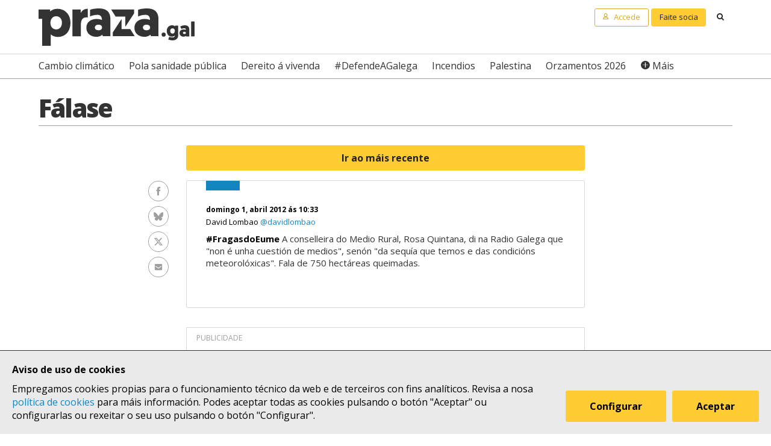

--- FILE ---
content_type: text/html; charset=UTF-8
request_url: https://praza.gal/falase?de=22caedaf-aa83-4912-a13f-b173ea48afdd
body_size: 7300
content:
<!DOCTYPE html>
<html lang="gl">
<head>
    <meta charset="utf-8">
    <meta name="viewport" content="width=device-width, initial-scale=1">
    <title>Fálase de 
	#FragasdoEume ... - Praza Pública</title>
    <meta name="description" content="#FragasdoEume A conselleira do Medio Rural, Rosa Quintana, d..."/>

    <meta property="og:site_name" content="Praza Pública">
    <meta property="og:url" content="https://praza.gal/falase?de=22caedaf-aa83-4912-a13f-b173ea48afdd">
    <meta property="og:title" content="Fálase de 
	#FragasdoEume ... - Praza Pública">
    <meta property="og:description" content="#FragasdoEume A conselleira do Medio Rural, Rosa Quintana, d...">
    <meta property="og:image"
          content="https://praza.gal/build/static/praza-por-defecto.jpg">
            <meta property="og:type" content="website">
        <meta property="fb:pages" content="216064968458804">

    <meta name="twitter:card" content="summary_large_image">
    <meta name="twitter:site" content="@prazapublica">
    <meta name="twitter:title" content="Fálase de 
	#FragasdoEume ... - Praza Pública">
    <meta name="twitter:description" content="#FragasdoEume A conselleira do Medio Rural, Rosa Quintana, d...">
    <meta name="twitter:image" content="https://praza.gal/build/static/praza-por-defecto.jpg">

    <link rel="alternate" hreflang="gl" href="https://praza.gal/falase?de=22caedaf-aa83-4912-a13f-b173ea48afdd">
    <link rel="canonical" href="https://praza.gal/falase">

            <link href="https://fonts.googleapis.com/css?family=Open+Sans:400,400i,700,700i,800" rel="stylesheet">
        <link href="https://fonts.googleapis.com/css?family=PT+Serif" rel="stylesheet">
        <link rel="stylesheet" href="/build/praza/css/app.e3972bdb.css">
    
    <link rel="apple-touch-icon" sizes="180x180" href="/apple-touch-icon.png">
    <link rel="icon" type="image/png" sizes="32x32" href="/favicon-32x32.png">
    <link rel="icon" type="image/png" sizes="16x16" href="/favicon-16x16.png">
    <link rel="manifest" href="/site.webmanifest">
    <link rel="mask-icon" href="/safari-pinned-tab.svg" color="#ffffff">
    <meta name="msapplication-TileColor" content="#ffffff">
    <meta name="theme-color" content="#ffffff">


    <!-- Global site tag (gtag.js) - Google Analytics -->
    <script async src="https://www.googletagmanager.com/gtag/js?id=G-H803MQBCZN"></script>
</head>
<body class="pg-live-index">
    <div class="site-header-wrapper" id="site-header">
    <ads endpoint="https://praza.gal/publicidade/header"></ads>
    <header class="ml-site-header">
        <div class="site-header-inner-wrapper">
            <div class="brand-wrapper">
                <span class="nav-toggle" @click="toggleMenu">
                    <span></span>
                    <span></span>
                    <span></span>
                </span>

                <div class="logo-wrapper">
                    <a class="logo image" href="/"><span class="is-sr-only">Praza</span></a>
                </div>

                            </div>

            <div class="user-menu-wrapper">
                <nav class="user-menu">
                                            <a href="/accede" class="button-alt button-small login-button user">
                            <span class="text">Accede</span>
                        </a>

                        <a href="/faitedepraza" class="button button-small register-button">
                            Faite socia
                        </a>
                    
                    <a class="button button-small search-button search"
                       href="/buscar">
                        <span class="is-sr-only">Buscar</span>
                    </a>
                </nav>
            </div>
        </div>

        <div class="hot-topics-wrapper">
            <nav class="at-hot-topics">
                <ul class="hot-topics-list">
                                            <li><a href="/temas/cambio-climatico"
                               class="topic">Cambio climático</a></li>
                                            <li><a href="/temas/pola-sanidade-publica"
                               class="topic">Pola sanidade pública</a></li>
                                            <li><a href="/temas/dereito-a-vivenda"
                               class="topic">Dereito á vivenda</a></li>
                                            <li><a href="/temas/defendeagalega"
                               class="topic">#DefendeAGalega</a></li>
                                            <li><a href="/temas/incendios"
                               class="topic">Incendios</a></li>
                                            <li><a href="/temas/palestina"
                               class="topic">Palestina</a></li>
                                            <li><a href="/temas/orzamentos-2026"
                               class="topic">Orzamentos 2026</a></li>
                    
                    <li><a href="#" @click.prevent="toggleMenu" class="topic plus">Máis</a></li>
                </ul>
            </nav>
        </div>

        <div class="menu-wrapper" :class="{'is-open': isMenuOpen}">
            <nav class="at-menu">
                <div class="actions-wrapper">
                    <div class="search-form-wrapper">
                        <form method="get" action="/buscar" class="search-form">
                            <div class="field">
                                <label for="search-query-input" class="query-input-label">Buscar en Praza</label>
                                <div class="control control-search">
                                    <input type="search" name="q" class="query-input input" id="search-query-input"
                                           placeholder="Buscar en Praza"/>
                                    <a class="button-search search"><span class="is-sr-only">Buscar</span></a>
                                </div>
                            </div>
                        </form>
                    </div>
                    <div class="close-menu-wrapper">
                        <button class="close-menu" @click="toggleMenu">
                            <span class="is-sr-only">Ocultar menú</span>
                        </button>
                    </div>
                </div>

                <ul class="hot-topics-list">
                                            <li><a href="/temas/cambio-climatico"
                               class="topic">Cambio climático</a></li>
                                            <li><a href="/temas/pola-sanidade-publica"
                               class="topic">Pola sanidade pública</a></li>
                                            <li><a href="/temas/dereito-a-vivenda"
                               class="topic">Dereito á vivenda</a></li>
                                            <li><a href="/temas/defendeagalega"
                               class="topic">#DefendeAGalega</a></li>
                                            <li><a href="/temas/incendios"
                               class="topic">Incendios</a></li>
                                            <li><a href="/temas/palestina"
                               class="topic">Palestina</a></li>
                                            <li><a href="/temas/orzamentos-2026"
                               class="topic">Orzamentos 2026</a></li>
                                        <li><a href="/temas" class="topics-all">Ver todos os temas</a></li>
                </ul>

                <ul class="sections-list">
                    <li class="topics"><a href="/temas">Temas</a></li>
                    <li class="opinion"><a href="/opinion">Opinión</a></li>
                    <li class="dozens"><a href="/ducias">Ducias</a></li>
                </ul>

                <ul class="areas-list">
                                            <li><a href="/politica"
                               class="area">Política</a></li>
                                            <li><a href="/deportes"
                               class="area">Deportes</a></li>
                                            <li><a href="/ciencia-e-tecnoloxia"
                               class="area">Ciencia e tecnoloxía</a></li>
                                            <li><a href="/acontece"
                               class="area">Acontece</a></li>
                                            <li><a href="/cultura"
                               class="area">Cultura</a></li>
                                            <li><a href="/lecer"
                               class="area">Lecer</a></li>
                                            <li><a href="/mundo"
                               class="area">Mundo</a></li>
                                            <li><a href="/economia"
                               class="area">Economía</a></li>
                                            <li><a href="/movementos-sociais"
                               class="area">Movementos sociais</a></li>
                                    </ul>

                                    <ul class="local-editions-list">
                                                    <li><a href="/a-coruna"
                                   class="local-edition">A Coruña</a></li>
                                                    <li><a href="/ferrol"
                                   class="local-edition">Ferrol</a></li>
                                                    <li><a href="/lugo"
                                   class="local-edition">Lugo</a></li>
                                                    <li><a href="/ourense"
                                   class="local-edition">Ourense</a></li>
                                                    <li><a href="/pontevedra"
                                   class="local-edition">Pontevedra</a></li>
                                                    <li><a href="/santiago"
                                   class="local-edition">Santiago</a></li>
                                                    <li><a href="/vigo"
                                   class="local-edition">Vigo</a></li>
                                            </ul>
                            </nav>
        </div>
    </header>
</div>

<main class="main-content">
    <div class="page-wrapper">
    <div class="main-wrapper">
		<header class="at-page-header">
			<h1 class="page-title">Fálase</h1>
		</header>
	</div>
</div>

<div class="page-wrapper" id="live-index">
    <div class="main-wrapper">
    	<div class="live-articles-list-wrapper">
			<div class="ml-articles-list ml-live-articles-list">
                					<div class="button-wrapper">
						<a href="/falase" class="button button-block">Ir ao máis recente</a>
					</div>
                
			    <ul class="article-list">
							            	<li><article class="at-article-live-summary">
    <header class="article-live-summary-header">
        <time class="article-live-summary-date" datetime="2012-04-01T08:33:20.000000Z">
            <a href="/falase?de=22caedaf-aa83-4912-a13f-b173ea48afdd">domingo 1, abril 2012 ás 10:33</a>
        </time>
        <span class="article-live-summary-author">
            <a href="/xornalista/david-lombao">
                David Lombao
            </a>
                            <a class="nickname" href="https://twitter.com/davidlombao" target="_blank">
                    @davidlombao
                </a>
                    </span>

                    <div class="article-live-summary-body content">
                <p>
	<strong>#FragasdoEume</strong> A conselleira do Medio Rural, Rosa Quintana, di na Radio Galega que "non é unha cuestión de medios", senón "da sequía que temos e das condicións meteorolóxicas". Fala de 750 hectáreas queimadas.</p>
            </div>
        
            </header>

            <div class="social-features-list-wrapper">
            <ul class="at-social-features-list">
                <li>
                    <a href="http://www.facebook.com/sharer/sharer.php?u=https://praza.gal/falase?de=22caedaf-aa83-4912-a13f-b173ea48afdd"
                       target="_blank" class="icon-social facebook">
                        <span class="is-sr-only">Facebook</span>
                    </a>
                </li>
                <li>
                    <a href="https://bsky.app/intent/compose?text=%0A%09%23FragasdoEume+A+conselleira+do+Medio+Rural%2C+Rosa+Quintana%2C+di+na+Radio+Galega+que+%22non+%C3%A9+unha+cuesti%C3%B3n+de+medios%22%2C+sen%C3%B3n+%22da+sequ%C3%ADa+que+temos+e+das+condici%C3%B3ns+meteorol%C3%B3xicas%22.+Fala+de+750+hect%C3%A1reas+queimadas.+%40praza.gal+https%3A%2F%2Fpraza.gal%2Ffalase%3Fde%3D22caedaf-aa83-4912-a13f-b173ea48afdd"
                       target="_blank" class="icon-social bluesky">
                        <span class="is-sr-only">Bluesky</span>
                    </a>
                </li>
                <li>
                    <a href="https://twitter.com/intent/tweet?url=https://praza.gal/falase?de=22caedaf-aa83-4912-a13f-b173ea48afdd&amp;text=%0A%09%23FragasdoEume+A+conselleira+do+Medio+Rural%2C+Rosa+Quintana%2C+di+na+Radio+Galega+que+%22non+%C3%A9+unha+cuesti%C3%B3n+de+medios%22%2C+sen%C3%B3n+%22da+sequ%C3%ADa+que+temos+e+das+condici%C3%B3ns+meteorol%C3%B3xicas%22.+Fala+de+750+hect%C3%A1reas+queimadas.&amp;via=prazapublica"
                       target="_blank" class="icon-social twitter-x">
                        <span class="is-sr-only">Twitter</span>
                    </a>
                </li>
                <li>
                    <a href="whatsapp://send?text=https%3A%2F%2Fpraza.gal%2Ffalase%3Fde%3D22caedaf-aa83-4912-a13f-b173ea48afdd"
                       target="_blank" class="icon-social whatsapp">
                        <span class="is-sr-only">WhatsApp</span>
                    </a>
                </li>
                <li>
                    <a href="mailto:?subject=Fálase en Praza Pública&amp;body=
	#FragasdoEume A conselleira do Medio Rural, Rosa Quintana, di na Radio Galega que &quot;non é unha cuestión de medios&quot;, senón &quot;da sequía que temos e das condicións meteorolóxicas&quot;. Fala de 750 hectáreas queimadas. https://praza.gal/falase?de=22caedaf-aa83-4912-a13f-b173ea48afdd"
                       class="icon-social e-mail">
                        <span class="is-sr-only">Enviar por e-mail</span>
                    </a>
                </li>
            </ul>
        </div>
    </article>

</li>
						<li><ads endpoint="/publicidade/live?slice=1"></ads></li>
							            	<li><article class="at-article-live-summary">
    <header class="article-live-summary-header">
        <time class="article-live-summary-date" datetime="2012-04-01T08:17:09.000000Z">
            <a href="/falase?de=718805a9-06b9-4927-adb4-c11d546be7af">domingo 1, abril 2012 ás 10:17</a>
        </time>
        <span class="article-live-summary-author">
            <a href="/xornalista/david-lombao">
                David Lombao
            </a>
                            <a class="nickname" href="https://twitter.com/davidlombao" target="_blank">
                    @davidlombao
                </a>
                    </span>

                    <div class="article-live-summary-body content">
                <p>
	<strong>#FragasdoEume</strong> Trece horas despois, volve a información da Xunta, que segue a obviar que o incendio se produce nas Fragas do Eume</p>
            </div>
        
                    <div class="article-live-summary-embed-wrapper">
                <blockquote class="twitter-tweet"><p>Continúa activo o lume no concello coruñés da Capela. Segundo as últimas estimacións a superficie afectada e de máis de 500 ha.</p>&mdash; Xunta de Galicia (@Xunta) <a href="https://twitter.com/Xunta/status/186370891003854848" data-datetime="2012-04-01T08:34:17+00:00">April 1, 2012</a></blockquote>
<script src="//platform.twitter.com/widgets.js" charset="utf-8"></script>
            </div>
            </header>

            <div class="social-features-list-wrapper">
            <ul class="at-social-features-list">
                <li>
                    <a href="http://www.facebook.com/sharer/sharer.php?u=https://praza.gal/falase?de=718805a9-06b9-4927-adb4-c11d546be7af"
                       target="_blank" class="icon-social facebook">
                        <span class="is-sr-only">Facebook</span>
                    </a>
                </li>
                <li>
                    <a href="https://bsky.app/intent/compose?text=%0A%09%23FragasdoEume+Trece+horas+despois%2C+volve+a+informaci%C3%B3n+da+Xunta%2C+que+segue+a+obviar+que+o+incendio+se+produce+nas+Fragas+do+Eume+%40praza.gal+https%3A%2F%2Fpraza.gal%2Ffalase%3Fde%3D718805a9-06b9-4927-adb4-c11d546be7af"
                       target="_blank" class="icon-social bluesky">
                        <span class="is-sr-only">Bluesky</span>
                    </a>
                </li>
                <li>
                    <a href="https://twitter.com/intent/tweet?url=https://praza.gal/falase?de=718805a9-06b9-4927-adb4-c11d546be7af&amp;text=%0A%09%23FragasdoEume+Trece+horas+despois%2C+volve+a+informaci%C3%B3n+da+Xunta%2C+que+segue+a+obviar+que+o+incendio+se+produce+nas+Fragas+do+Eume&amp;via=prazapublica"
                       target="_blank" class="icon-social twitter-x">
                        <span class="is-sr-only">Twitter</span>
                    </a>
                </li>
                <li>
                    <a href="whatsapp://send?text=https%3A%2F%2Fpraza.gal%2Ffalase%3Fde%3D718805a9-06b9-4927-adb4-c11d546be7af"
                       target="_blank" class="icon-social whatsapp">
                        <span class="is-sr-only">WhatsApp</span>
                    </a>
                </li>
                <li>
                    <a href="mailto:?subject=Fálase en Praza Pública&amp;body=
	#FragasdoEume Trece horas despois, volve a información da Xunta, que segue a obviar que o incendio se produce nas Fragas do Eume https://praza.gal/falase?de=718805a9-06b9-4927-adb4-c11d546be7af"
                       class="icon-social e-mail">
                        <span class="is-sr-only">Enviar por e-mail</span>
                    </a>
                </li>
            </ul>
        </div>
    </article>

</li>
						<li><ads endpoint="/publicidade/live?slice=2"></ads></li>
							            	<li><article class="at-article-live-summary">
    <header class="article-live-summary-header">
        <time class="article-live-summary-date" datetime="2012-04-01T07:45:17.000000Z">
            <a href="/falase?de=3bad4cf9-8eae-4060-9a37-475f3445531c">domingo 1, abril 2012 ás 9:45</a>
        </time>
        <span class="article-live-summary-author">
            <a href="/xornalista/david-lombao">
                David Lombao
            </a>
                            <a class="nickname" href="https://twitter.com/davidlombao" target="_blank">
                    @davidlombao
                </a>
                    </span>

                    <div class="article-live-summary-body content">
                <p>
	<strong>#FragasdoEume </strong>O lume segue a destruír a riqueza forestal das Fragas, onde dende hai unha hora xa traballan de novo os medios aéreos. A xornada preséntase con moito menos vento, positivo para o traballo dos avións e para o propio traballo dos efectivos contra incendios. A Xunta leva 13 horas sen ofrecer datos novos,</p>
            </div>
        
            </header>

            <div class="social-features-list-wrapper">
            <ul class="at-social-features-list">
                <li>
                    <a href="http://www.facebook.com/sharer/sharer.php?u=https://praza.gal/falase?de=3bad4cf9-8eae-4060-9a37-475f3445531c"
                       target="_blank" class="icon-social facebook">
                        <span class="is-sr-only">Facebook</span>
                    </a>
                </li>
                <li>
                    <a href="https://bsky.app/intent/compose?text=%0A%09%23FragasdoEume+O+lume+segue+a+destru%C3%ADr+a+riqueza+forestal+das+Fragas%2C+onde+dende+hai+unha+hora+xa+traballan+de+novo+os+medios+a%C3%A9reos.+A+xornada+pres%C3%A9ntase+con+moito+menos+vento%2C+positivo+para+o+traballo+dos+avi%C3%B3ns+e+para+o+propio+traballo+dos+efectivos+contra+incendios.+A+Xunta+leva+13+horas+sen+ofrecer+datos+novos%2C+%40praza.gal+https%3A%2F%2Fpraza.gal%2Ffalase%3Fde%3D3bad4cf9-8eae-4060-9a37-475f3445531c"
                       target="_blank" class="icon-social bluesky">
                        <span class="is-sr-only">Bluesky</span>
                    </a>
                </li>
                <li>
                    <a href="https://twitter.com/intent/tweet?url=https://praza.gal/falase?de=3bad4cf9-8eae-4060-9a37-475f3445531c&amp;text=%0A%09%23FragasdoEume+O+lume+segue+a+destru%C3%ADr+a+riqueza+forestal+das+Fragas%2C+onde+dende+hai+unha+hora+xa+traballan+de+novo+os+medios+a%C3%A9reos.+A+xornada+pres%C3%A9ntase+con+moito+menos+vento%2C+positivo+para+o+traballo+dos+avi%C3%B3ns+e+para+o+propio+traballo+dos+efectivos+contra+incendios.+A+Xunta+leva+13+horas+sen+ofrecer+datos+novos%2C&amp;via=prazapublica"
                       target="_blank" class="icon-social twitter-x">
                        <span class="is-sr-only">Twitter</span>
                    </a>
                </li>
                <li>
                    <a href="whatsapp://send?text=https%3A%2F%2Fpraza.gal%2Ffalase%3Fde%3D3bad4cf9-8eae-4060-9a37-475f3445531c"
                       target="_blank" class="icon-social whatsapp">
                        <span class="is-sr-only">WhatsApp</span>
                    </a>
                </li>
                <li>
                    <a href="mailto:?subject=Fálase en Praza Pública&amp;body=
	#FragasdoEume O lume segue a destruír a riqueza forestal das Fragas, onde dende hai unha hora xa traballan de novo os medios aéreos. A xornada preséntase con moito menos vento, positivo para o traballo dos avións e para o propio traballo dos efectivos contra incendios. A Xunta leva 13 horas sen ofrecer datos novos, https://praza.gal/falase?de=3bad4cf9-8eae-4060-9a37-475f3445531c"
                       class="icon-social e-mail">
                        <span class="is-sr-only">Enviar por e-mail</span>
                    </a>
                </li>
            </ul>
        </div>
    </article>

</li>
						<li><ads endpoint="/publicidade/live?slice=3"></ads></li>
							            	<li><article class="at-article-live-summary">
    <header class="article-live-summary-header">
        <time class="article-live-summary-date" datetime="2012-04-01T07:40:32.000000Z">
            <a href="/falase?de=a7c6ed1f-2356-444f-abb9-c122ac6c2720">domingo 1, abril 2012 ás 9:40</a>
        </time>
        <span class="article-live-summary-author">
            <a href="/xornalista/david-lombao">
                David Lombao
            </a>
                            <a class="nickname" href="https://twitter.com/davidlombao" target="_blank">
                    @davidlombao
                </a>
                    </span>

                    <div class="article-live-summary-body content">
                <p>
	<strong>#FragasdoEume </strong>A Xunta modifica a súa axenda oficial para este domingo; Feijóo non asistirá á Feira do Viño de Sober e a conselleira do Medio Rural tampouco se desprazará á Festa da Filloa da Baña.</p>
            </div>
        
            </header>

            <div class="social-features-list-wrapper">
            <ul class="at-social-features-list">
                <li>
                    <a href="http://www.facebook.com/sharer/sharer.php?u=https://praza.gal/falase?de=a7c6ed1f-2356-444f-abb9-c122ac6c2720"
                       target="_blank" class="icon-social facebook">
                        <span class="is-sr-only">Facebook</span>
                    </a>
                </li>
                <li>
                    <a href="https://bsky.app/intent/compose?text=%0A%09%23FragasdoEume+A+Xunta+modifica+a+s%C3%BAa+axenda+oficial+para+este+domingo%3B+Feij%C3%B3o+non+asistir%C3%A1+%C3%A1+Feira+do+Vi%C3%B1o+de+Sober+e+a+conselleira+do+Medio+Rural+tampouco+se+desprazar%C3%A1+%C3%A1+Festa+da+Filloa+da+Ba%C3%B1a.+%40praza.gal+https%3A%2F%2Fpraza.gal%2Ffalase%3Fde%3Da7c6ed1f-2356-444f-abb9-c122ac6c2720"
                       target="_blank" class="icon-social bluesky">
                        <span class="is-sr-only">Bluesky</span>
                    </a>
                </li>
                <li>
                    <a href="https://twitter.com/intent/tweet?url=https://praza.gal/falase?de=a7c6ed1f-2356-444f-abb9-c122ac6c2720&amp;text=%0A%09%23FragasdoEume+A+Xunta+modifica+a+s%C3%BAa+axenda+oficial+para+este+domingo%3B+Feij%C3%B3o+non+asistir%C3%A1+%C3%A1+Feira+do+Vi%C3%B1o+de+Sober+e+a+conselleira+do+Medio+Rural+tampouco+se+desprazar%C3%A1+%C3%A1+Festa+da+Filloa+da+Ba%C3%B1a.&amp;via=prazapublica"
                       target="_blank" class="icon-social twitter-x">
                        <span class="is-sr-only">Twitter</span>
                    </a>
                </li>
                <li>
                    <a href="whatsapp://send?text=https%3A%2F%2Fpraza.gal%2Ffalase%3Fde%3Da7c6ed1f-2356-444f-abb9-c122ac6c2720"
                       target="_blank" class="icon-social whatsapp">
                        <span class="is-sr-only">WhatsApp</span>
                    </a>
                </li>
                <li>
                    <a href="mailto:?subject=Fálase en Praza Pública&amp;body=
	#FragasdoEume A Xunta modifica a súa axenda oficial para este domingo; Feijóo non asistirá á Feira do Viño de Sober e a conselleira do Medio Rural tampouco se desprazará á Festa da Filloa da Baña. https://praza.gal/falase?de=a7c6ed1f-2356-444f-abb9-c122ac6c2720"
                       class="icon-social e-mail">
                        <span class="is-sr-only">Enviar por e-mail</span>
                    </a>
                </li>
            </ul>
        </div>
    </article>

</li>
						<li><ads endpoint="/publicidade/live?slice=4"></ads></li>
							            	<li><article class="at-article-live-summary">
    <header class="article-live-summary-header">
        <time class="article-live-summary-date" datetime="2012-03-31T20:07:09.000000Z">
            <a href="/falase?de=48c0aa6e-bfa5-40a1-81a3-cb40ebd5c966">sábado 31, marzo 2012 ás 22:07</a>
        </time>
        <span class="article-live-summary-author">
            <a href="/xornalista/david-lombao">
                David Lombao
            </a>
                            <a class="nickname" href="https://twitter.com/davidlombao" target="_blank">
                    @davidlombao
                </a>
                    </span>

                    <div class="article-live-summary-body content">
                <p>
	<strong>#FragasdoEume </strong>O PP resposta en Twitter ás críticas do BNG polo incendio censurando que os nacionalistas culpen á Xunta</p>
            </div>
        
                    <div class="article-live-summary-embed-wrapper">
                <blockquote class="twitter-tweet"><p>@<a href="https://twitter.com/obloque">obloque</a> tardou 60 minutos en culpar á @<a href="https://twitter.com/Xunta">Xunta</a> do incendio rexistrado nas Fragas do Eume. Nos estamos tristes polo suceso; eles...</p>&mdash; PP de Galicia(@ppdegalicia) <a href="https://twitter.com/ppdegalicia/status/186186125138866177" data-datetime="2012-03-31T20:20:06+00:00">March 31, 2012</a></blockquote>
<script src="//platform.twitter.com/widgets.js" charset="utf-8"></script>
            </div>
            </header>

            <div class="social-features-list-wrapper">
            <ul class="at-social-features-list">
                <li>
                    <a href="http://www.facebook.com/sharer/sharer.php?u=https://praza.gal/falase?de=48c0aa6e-bfa5-40a1-81a3-cb40ebd5c966"
                       target="_blank" class="icon-social facebook">
                        <span class="is-sr-only">Facebook</span>
                    </a>
                </li>
                <li>
                    <a href="https://bsky.app/intent/compose?text=%0A%09%23FragasdoEume+O+PP+resposta+en+Twitter+%C3%A1s+cr%C3%ADticas+do+BNG+polo+incendio+censurando+que+os+nacionalistas+culpen+%C3%A1+Xunta+%40praza.gal+https%3A%2F%2Fpraza.gal%2Ffalase%3Fde%3D48c0aa6e-bfa5-40a1-81a3-cb40ebd5c966"
                       target="_blank" class="icon-social bluesky">
                        <span class="is-sr-only">Bluesky</span>
                    </a>
                </li>
                <li>
                    <a href="https://twitter.com/intent/tweet?url=https://praza.gal/falase?de=48c0aa6e-bfa5-40a1-81a3-cb40ebd5c966&amp;text=%0A%09%23FragasdoEume+O+PP+resposta+en+Twitter+%C3%A1s+cr%C3%ADticas+do+BNG+polo+incendio+censurando+que+os+nacionalistas+culpen+%C3%A1+Xunta&amp;via=prazapublica"
                       target="_blank" class="icon-social twitter-x">
                        <span class="is-sr-only">Twitter</span>
                    </a>
                </li>
                <li>
                    <a href="whatsapp://send?text=https%3A%2F%2Fpraza.gal%2Ffalase%3Fde%3D48c0aa6e-bfa5-40a1-81a3-cb40ebd5c966"
                       target="_blank" class="icon-social whatsapp">
                        <span class="is-sr-only">WhatsApp</span>
                    </a>
                </li>
                <li>
                    <a href="mailto:?subject=Fálase en Praza Pública&amp;body=
	#FragasdoEume O PP resposta en Twitter ás críticas do BNG polo incendio censurando que os nacionalistas culpen á Xunta https://praza.gal/falase?de=48c0aa6e-bfa5-40a1-81a3-cb40ebd5c966"
                       class="icon-social e-mail">
                        <span class="is-sr-only">Enviar por e-mail</span>
                    </a>
                </li>
            </ul>
        </div>
    </article>

</li>
						<li><ads endpoint="/publicidade/live?slice=5"></ads></li>
							            	<li><article class="at-article-live-summary">
    <header class="article-live-summary-header">
        <time class="article-live-summary-date" datetime="2012-03-31T19:28:38.000000Z">
            <a href="/falase?de=eb09cc87-eab4-4510-83b1-61696841bc53">sábado 31, marzo 2012 ás 21:28</a>
        </time>
        <span class="article-live-summary-author">
            <a href="/xornalista/david-lombao">
                David Lombao
            </a>
                            <a class="nickname" href="https://twitter.com/davidlombao" target="_blank">
                    @davidlombao
                </a>
                    </span>

                    <div class="article-live-summary-body content">
                <p>
	<strong>#fragasdoeume</strong> César Galdo <a href="http://www.facebook.com/photo.php?v=3175974031696">achega un vídeo</a> dos traballos de extinción do incendio antes de caer a noite</p>
            </div>
        
            </header>

            <div class="social-features-list-wrapper">
            <ul class="at-social-features-list">
                <li>
                    <a href="http://www.facebook.com/sharer/sharer.php?u=https://praza.gal/falase?de=eb09cc87-eab4-4510-83b1-61696841bc53"
                       target="_blank" class="icon-social facebook">
                        <span class="is-sr-only">Facebook</span>
                    </a>
                </li>
                <li>
                    <a href="https://bsky.app/intent/compose?text=%0A%09%23fragasdoeume+C%C3%A9sar+Galdo+achega+un+v%C3%ADdeo+dos+traballos+de+extinci%C3%B3n+do+incendio+antes+de+caer+a+noite+%40praza.gal+https%3A%2F%2Fpraza.gal%2Ffalase%3Fde%3Deb09cc87-eab4-4510-83b1-61696841bc53"
                       target="_blank" class="icon-social bluesky">
                        <span class="is-sr-only">Bluesky</span>
                    </a>
                </li>
                <li>
                    <a href="https://twitter.com/intent/tweet?url=https://praza.gal/falase?de=eb09cc87-eab4-4510-83b1-61696841bc53&amp;text=%0A%09%23fragasdoeume+C%C3%A9sar+Galdo+achega+un+v%C3%ADdeo+dos+traballos+de+extinci%C3%B3n+do+incendio+antes+de+caer+a+noite&amp;via=prazapublica"
                       target="_blank" class="icon-social twitter-x">
                        <span class="is-sr-only">Twitter</span>
                    </a>
                </li>
                <li>
                    <a href="whatsapp://send?text=https%3A%2F%2Fpraza.gal%2Ffalase%3Fde%3Deb09cc87-eab4-4510-83b1-61696841bc53"
                       target="_blank" class="icon-social whatsapp">
                        <span class="is-sr-only">WhatsApp</span>
                    </a>
                </li>
                <li>
                    <a href="mailto:?subject=Fálase en Praza Pública&amp;body=
	#fragasdoeume César Galdo achega un vídeo dos traballos de extinción do incendio antes de caer a noite https://praza.gal/falase?de=eb09cc87-eab4-4510-83b1-61696841bc53"
                       class="icon-social e-mail">
                        <span class="is-sr-only">Enviar por e-mail</span>
                    </a>
                </li>
            </ul>
        </div>
    </article>

</li>
						<li><ads endpoint="/publicidade/live?slice=6"></ads></li>
							            	<li><article class="at-article-live-summary">
    <header class="article-live-summary-header">
        <time class="article-live-summary-date" datetime="2012-03-31T19:25:51.000000Z">
            <a href="/falase?de=0e435e03-a353-4a08-9fb9-7601b5bc4994">sábado 31, marzo 2012 ás 21:25</a>
        </time>
        <span class="article-live-summary-author">
            <a href="/xornalista/david-lombao">
                David Lombao
            </a>
                            <a class="nickname" href="https://twitter.com/davidlombao" target="_blank">
                    @davidlombao
                </a>
                    </span>

                    <div class="article-live-summary-body content">
                <p>
	<strong>#fragasdoeume</strong> O BNG cre que o incendio das Fragas "evidencia que os recortes do PP na prevención e loita contra" o lume "ten gravísimas consecuencias.</p>
            </div>
        
            </header>

            <div class="social-features-list-wrapper">
            <ul class="at-social-features-list">
                <li>
                    <a href="http://www.facebook.com/sharer/sharer.php?u=https://praza.gal/falase?de=0e435e03-a353-4a08-9fb9-7601b5bc4994"
                       target="_blank" class="icon-social facebook">
                        <span class="is-sr-only">Facebook</span>
                    </a>
                </li>
                <li>
                    <a href="https://bsky.app/intent/compose?text=%0A%09%23fragasdoeume+O+BNG+cre+que+o+incendio+das+Fragas+%22evidencia+que+os+recortes+do+PP+na+prevenci%C3%B3n+e+loita+contra%22+o+lume+%22ten+grav%C3%ADsimas+consecuencias.+%40praza.gal+https%3A%2F%2Fpraza.gal%2Ffalase%3Fde%3D0e435e03-a353-4a08-9fb9-7601b5bc4994"
                       target="_blank" class="icon-social bluesky">
                        <span class="is-sr-only">Bluesky</span>
                    </a>
                </li>
                <li>
                    <a href="https://twitter.com/intent/tweet?url=https://praza.gal/falase?de=0e435e03-a353-4a08-9fb9-7601b5bc4994&amp;text=%0A%09%23fragasdoeume+O+BNG+cre+que+o+incendio+das+Fragas+%22evidencia+que+os+recortes+do+PP+na+prevenci%C3%B3n+e+loita+contra%22+o+lume+%22ten+grav%C3%ADsimas+consecuencias.&amp;via=prazapublica"
                       target="_blank" class="icon-social twitter-x">
                        <span class="is-sr-only">Twitter</span>
                    </a>
                </li>
                <li>
                    <a href="whatsapp://send?text=https%3A%2F%2Fpraza.gal%2Ffalase%3Fde%3D0e435e03-a353-4a08-9fb9-7601b5bc4994"
                       target="_blank" class="icon-social whatsapp">
                        <span class="is-sr-only">WhatsApp</span>
                    </a>
                </li>
                <li>
                    <a href="mailto:?subject=Fálase en Praza Pública&amp;body=
	#fragasdoeume O BNG cre que o incendio das Fragas &quot;evidencia que os recortes do PP na prevención e loita contra&quot; o lume &quot;ten gravísimas consecuencias. https://praza.gal/falase?de=0e435e03-a353-4a08-9fb9-7601b5bc4994"
                       class="icon-social e-mail">
                        <span class="is-sr-only">Enviar por e-mail</span>
                    </a>
                </li>
            </ul>
        </div>
    </article>

</li>
						<li><ads endpoint="/publicidade/live?slice=7"></ads></li>
							            	<li><article class="at-article-live-summary">
    <header class="article-live-summary-header">
        <time class="article-live-summary-date" datetime="2012-03-31T18:36:36.000000Z">
            <a href="/falase?de=4ef93548-27a7-4cfd-869d-fd7b94fce263">sábado 31, marzo 2012 ás 20:36</a>
        </time>
        <span class="article-live-summary-author">
            <a href="/xornalista/david-lombao">
                David Lombao
            </a>
                            <a class="nickname" href="https://twitter.com/davidlombao" target="_blank">
                    @davidlombao
                </a>
                    </span>

                    <div class="article-live-summary-body content">
                <p>
	<strong>#fragasdoeume</strong>. <a href="http://praza.com/ciencia-e-tecnoloxia/552/o-lume-cebase-co-corazon-das-fragas-do-eume/">O lume</a> xa afecta a 200 hectáreas. A conselleira do Medio Rural diríxese á zona.</p>
            </div>
        
            </header>

            <div class="social-features-list-wrapper">
            <ul class="at-social-features-list">
                <li>
                    <a href="http://www.facebook.com/sharer/sharer.php?u=https://praza.gal/falase?de=4ef93548-27a7-4cfd-869d-fd7b94fce263"
                       target="_blank" class="icon-social facebook">
                        <span class="is-sr-only">Facebook</span>
                    </a>
                </li>
                <li>
                    <a href="https://bsky.app/intent/compose?text=%0A%09%23fragasdoeume.+O+lume+xa+afecta+a+200+hect%C3%A1reas.+A+conselleira+do+Medio+Rural+dir%C3%ADxese+%C3%A1+zona.+%40praza.gal+https%3A%2F%2Fpraza.gal%2Ffalase%3Fde%3D4ef93548-27a7-4cfd-869d-fd7b94fce263"
                       target="_blank" class="icon-social bluesky">
                        <span class="is-sr-only">Bluesky</span>
                    </a>
                </li>
                <li>
                    <a href="https://twitter.com/intent/tweet?url=https://praza.gal/falase?de=4ef93548-27a7-4cfd-869d-fd7b94fce263&amp;text=%0A%09%23fragasdoeume.+O+lume+xa+afecta+a+200+hect%C3%A1reas.+A+conselleira+do+Medio+Rural+dir%C3%ADxese+%C3%A1+zona.&amp;via=prazapublica"
                       target="_blank" class="icon-social twitter-x">
                        <span class="is-sr-only">Twitter</span>
                    </a>
                </li>
                <li>
                    <a href="whatsapp://send?text=https%3A%2F%2Fpraza.gal%2Ffalase%3Fde%3D4ef93548-27a7-4cfd-869d-fd7b94fce263"
                       target="_blank" class="icon-social whatsapp">
                        <span class="is-sr-only">WhatsApp</span>
                    </a>
                </li>
                <li>
                    <a href="mailto:?subject=Fálase en Praza Pública&amp;body=
	#fragasdoeume. O lume xa afecta a 200 hectáreas. A conselleira do Medio Rural diríxese á zona. https://praza.gal/falase?de=4ef93548-27a7-4cfd-869d-fd7b94fce263"
                       class="icon-social e-mail">
                        <span class="is-sr-only">Enviar por e-mail</span>
                    </a>
                </li>
            </ul>
        </div>
    </article>

</li>
						<li><ads endpoint="/publicidade/live?slice=8"></ads></li>
							            	<li><article class="at-article-live-summary">
    <header class="article-live-summary-header">
        <time class="article-live-summary-date" datetime="2012-03-31T17:25:15.000000Z">
            <a href="/falase?de=fd4b24a9-cb2f-4faf-8abe-87572b03d4d3">sábado 31, marzo 2012 ás 19:25</a>
        </time>
        <span class="article-live-summary-author">
            <a href="/xornalista/david-lombao">
                David Lombao
            </a>
                            <a class="nickname" href="https://twitter.com/davidlombao" target="_blank">
                    @davidlombao
                </a>
                    </span>

                    <div class="article-live-summary-body content">
                <p>
	Unha boa noticia deportiva no medio da tristura polo terrible lume nas Fragas do Eume. <strong>O Obradoiro dá en Fuenlabrada un paso fundamental para ficar na Liga ACB.</strong></p>
            </div>
        
                    <div class="article-live-summary-embed-wrapper">
                <blockquote class="twitter-tweet"><p>Final del partido @<a href="https://twitter.com/BFuenlabrada">BFuenlabrada</a> 63 - @<a href="https://twitter.com/OBRADOIROCAB">OBRADOIROCAB</a> 82</p>&mdash; OBRADOIRO CAB (@OBRADOIROCAB) <a href="https://twitter.com/OBRADOIROCAB/status/186146454644064258" data-datetime="2012-03-31T17:42:27+00:00">March 31, 2012</a></blockquote>
<script src="//platform.twitter.com/widgets.js" charset="utf-8"></script>
            </div>
            </header>

            <div class="social-features-list-wrapper">
            <ul class="at-social-features-list">
                <li>
                    <a href="http://www.facebook.com/sharer/sharer.php?u=https://praza.gal/falase?de=fd4b24a9-cb2f-4faf-8abe-87572b03d4d3"
                       target="_blank" class="icon-social facebook">
                        <span class="is-sr-only">Facebook</span>
                    </a>
                </li>
                <li>
                    <a href="https://bsky.app/intent/compose?text=%0A%09Unha+boa+noticia+deportiva+no+medio+da+tristura+polo+terrible+lume+nas+Fragas+do+Eume.+O+Obradoiro+d%C3%A1+en+Fuenlabrada+un+paso+fundamental+para+ficar+na+Liga+ACB.+%40praza.gal+https%3A%2F%2Fpraza.gal%2Ffalase%3Fde%3Dfd4b24a9-cb2f-4faf-8abe-87572b03d4d3"
                       target="_blank" class="icon-social bluesky">
                        <span class="is-sr-only">Bluesky</span>
                    </a>
                </li>
                <li>
                    <a href="https://twitter.com/intent/tweet?url=https://praza.gal/falase?de=fd4b24a9-cb2f-4faf-8abe-87572b03d4d3&amp;text=%0A%09Unha+boa+noticia+deportiva+no+medio+da+tristura+polo+terrible+lume+nas+Fragas+do+Eume.+O+Obradoiro+d%C3%A1+en+Fuenlabrada+un+paso+fundamental+para+ficar+na+Liga+ACB.&amp;via=prazapublica"
                       target="_blank" class="icon-social twitter-x">
                        <span class="is-sr-only">Twitter</span>
                    </a>
                </li>
                <li>
                    <a href="whatsapp://send?text=https%3A%2F%2Fpraza.gal%2Ffalase%3Fde%3Dfd4b24a9-cb2f-4faf-8abe-87572b03d4d3"
                       target="_blank" class="icon-social whatsapp">
                        <span class="is-sr-only">WhatsApp</span>
                    </a>
                </li>
                <li>
                    <a href="mailto:?subject=Fálase en Praza Pública&amp;body=
	Unha boa noticia deportiva no medio da tristura polo terrible lume nas Fragas do Eume. O Obradoiro dá en Fuenlabrada un paso fundamental para ficar na Liga ACB. https://praza.gal/falase?de=fd4b24a9-cb2f-4faf-8abe-87572b03d4d3"
                       class="icon-social e-mail">
                        <span class="is-sr-only">Enviar por e-mail</span>
                    </a>
                </li>
            </ul>
        </div>
    </article>

</li>
						<li><ads endpoint="/publicidade/live?slice=9"></ads></li>
							            	<li><article class="at-article-live-summary">
    <header class="article-live-summary-header">
        <time class="article-live-summary-date" datetime="2012-03-31T17:07:54.000000Z">
            <a href="/falase?de=d4c7e99e-87fe-460d-8e00-426ccdf68c2b">sábado 31, marzo 2012 ás 19:07</a>
        </time>
        <span class="article-live-summary-author">
            <a href="/xornalista/david-lombao">
                David Lombao
            </a>
                            <a class="nickname" href="https://twitter.com/davidlombao" target="_blank">
                    @davidlombao
                </a>
                    </span>

                    <div class="article-live-summary-body content">
                <p>
	César Galdo (<a href="http://www.twitter.com/eirexado">@eirexado</a>) amosa en Twitter os labores de extinción do lume nas Fragas do Eume. Ten varios focos e está avivado polo vento do nordés.</p>
            </div>
        
                    <div class="article-live-summary-image-wrapper">
                <img class="article-live-summary-image"
                     src="https://praza.gal/media/cache/live_image/xornal/uploads/falase/foto/4f773bbec6c13-apvhkgmcqaacrhx.jpg" alt="">
            </div>
            </header>

            <div class="social-features-list-wrapper">
            <ul class="at-social-features-list">
                <li>
                    <a href="http://www.facebook.com/sharer/sharer.php?u=https://praza.gal/falase?de=d4c7e99e-87fe-460d-8e00-426ccdf68c2b"
                       target="_blank" class="icon-social facebook">
                        <span class="is-sr-only">Facebook</span>
                    </a>
                </li>
                <li>
                    <a href="https://bsky.app/intent/compose?text=%0A%09C%C3%A9sar+Galdo+%28%40eirexado%29+amosa+en+Twitter+os+labores+de+extinci%C3%B3n+do+lume+nas+Fragas+do+Eume.+Ten+varios+focos+e+est%C3%A1+avivado+polo+vento+do+nord%C3%A9s.+%40praza.gal+https%3A%2F%2Fpraza.gal%2Ffalase%3Fde%3Dd4c7e99e-87fe-460d-8e00-426ccdf68c2b"
                       target="_blank" class="icon-social bluesky">
                        <span class="is-sr-only">Bluesky</span>
                    </a>
                </li>
                <li>
                    <a href="https://twitter.com/intent/tweet?url=https://praza.gal/falase?de=d4c7e99e-87fe-460d-8e00-426ccdf68c2b&amp;text=%0A%09C%C3%A9sar+Galdo+%28%40eirexado%29+amosa+en+Twitter+os+labores+de+extinci%C3%B3n+do+lume+nas+Fragas+do+Eume.+Ten+varios+focos+e+est%C3%A1+avivado+polo+vento+do+nord%C3%A9s.&amp;via=prazapublica"
                       target="_blank" class="icon-social twitter-x">
                        <span class="is-sr-only">Twitter</span>
                    </a>
                </li>
                <li>
                    <a href="whatsapp://send?text=https%3A%2F%2Fpraza.gal%2Ffalase%3Fde%3Dd4c7e99e-87fe-460d-8e00-426ccdf68c2b"
                       target="_blank" class="icon-social whatsapp">
                        <span class="is-sr-only">WhatsApp</span>
                    </a>
                </li>
                <li>
                    <a href="mailto:?subject=Fálase en Praza Pública&amp;body=
	César Galdo (@eirexado) amosa en Twitter os labores de extinción do lume nas Fragas do Eume. Ten varios focos e está avivado polo vento do nordés. https://praza.gal/falase?de=d4c7e99e-87fe-460d-8e00-426ccdf68c2b"
                       class="icon-social e-mail">
                        <span class="is-sr-only">Enviar por e-mail</span>
                    </a>
                </li>
            </ul>
        </div>
    </article>

</li>
						<li><ads endpoint="/publicidade/live?slice=10"></ads></li>
							        </ul>

				<div class="button-wrapper">
					<button id="live-index-load-more" class="button button-block"
							data-url="/falase"
							@click="loadMore">
						Ver máis
					</button>
				</div>
			</div>
		</div>
    </div>
</div>

</main>

    <div class="site-footer-wrapper" id="site-footer">
    <footer class="ml-site-footer">
        <div class="site-footer-inner-wrapper">

            <div class="footer-links footer-links--no-expandable">
                <h1 class="footer-links-title">Síguenos</h1>
                <div class="social-features-list-wrapper">
                    <ul class="at-social-features-list">
                        <li>
                            <a href="https://www.facebook.com/prazapublica" target="_blank"
                               class="icon-social facebook">
                                <span class="is-sr-only">Facebook</span>
                            </a>
                        </li>
                        <li>
                            <a href="https://www.instagram.com/praza.gal/" target="_blank"
                               class="icon-social instagram">
                                <span class="is-sr-only">Instagram</span>
                            </a>
                        </li>
                        <li>
                            <a href="https://bsky.app/profile/praza.gal" target="_blank" class="icon-social bluesky">
                                <span class="is-sr-only">Bluesky</span>
                            </a>
                        </li>
                        <li>
                            <a href="https://twitter.com/prazapublica" target="_blank" class="icon-social twitter-x">
                                <span class="is-sr-only">Twitter/X</span>
                            </a>
                        </li>
                        <li>
                            <a href="https://www.youtube.com/channel/UCPT8yrs6YnIngJ_GrwOc7FQ" target="_blank"
                               class="icon-social youtube">
                                <span class="is-sr-only">Youtube</span>
                            </a>
                        </li>
                        <li>
                            <a href="https://t.me/prazapublica" target="_blank" class="icon-social telegram">
                                <span class="is-sr-only">Telegram</span>
                            </a>
                        </li>
                        <li>
                            <a href="/rss/novas" class="icon-social rss" title="RSS Novas">
                                <span class="is-sr-only">RSS Novas</span>
                            </a>
                        </li>
                        <li>
                            <a href="/rss/opinion" class="icon-social rss" title="RSS Opinión">
                                <span class="is-sr-only">RSS Opinión</span>
                            </a>
                        </li>
                    </ul>
                </div>
            </div>

            <div class="footer-links">
                <h1 class="footer-links-title" @click="toggleFooterMenu">
                    <span>Sobre Praza</span>
                    <span class="footer-links-title__icon caret-down"></span>
                </h1>
                <ul class="footer-links-list">
                                            <li><a href="/sobre-praza/fundacion-praza-publica">Fundación Praza Pública</a></li>
                                            <li><a href="/sobre-praza/contacto">Contacto</a></li>
                                            <li><a href="/sobre-praza/licenzas">Licenzas</a></li>
                                            <li><a href="/sobre-praza/colofon">Colofón</a></li>
                                            <li><a href="/sobre-praza/legal">Legal</a></li>
                                            <li><a href="/sobre-praza/as-cookies">As cookies </a></li>
                                            <li><a href="/sobre-praza/in-english">In English</a></li>
                                    </ul>
            </div>

            <div class="footer-links">
                <h1 class="footer-links-title" @click="toggleFooterMenu">
                    Axuda
                    <span class="footer-links-title__icon caret-down"></span>
                </h1>
                <ul class="footer-links-list footer-links-list--expanded">
                                            <li><a href="/axuda/como-contratar-publicidade-en-praza.gal">Como contratar publicidade en Praza.gal?</a></li>
                                            <li><a href="/axuda/como-escribir-en-praza.gal">Como escribir en Praza.gal?</a></li>
                                            <li><a href="/axuda/como-se-financia">Como se financia?</a></li>
                                            <li><a href="/axuda/as-contas-de-praza">As contas de Praza</a></li>
                                            <li><a href="/axuda/desgravacion-de-doazons">Desgravación de doazóns</a></li>
                                    </ul>
            </div>

            <div class="footer-links">
                <h1 class="footer-links-title" @click="toggleFooterMenu">
                    Todas as áreas
                    <span class="footer-links-title__icon caret-down"></span>
                </h1>
                <ul class="footer-links-list">
                                            <li><a href="/politica">Política</a>
                        </li>
                                            <li><a href="/deportes">Deportes</a>
                        </li>
                                            <li><a href="/ciencia-e-tecnoloxia">Ciencia e tecnoloxía</a>
                        </li>
                                            <li><a href="/acontece">Acontece</a>
                        </li>
                                            <li><a href="/cultura">Cultura</a>
                        </li>
                                            <li><a href="/lecer">Lecer</a>
                        </li>
                                            <li><a href="/mundo">Mundo</a>
                        </li>
                                            <li><a href="/economia">Economía</a>
                        </li>
                                            <li><a href="/movementos-sociais">Movementos sociais</a>
                        </li>
                                    </ul>
            </div>

            <div class="footer-links">
                <h1 class="footer-links-title" @click="toggleFooterMenu">
                    Lugares
                    <span class="footer-links-title__icon caret-down"></span>
                </h1>
                <ul class="footer-links-list">
                                            <li>
                            <a href="/a-coruna">A Coruña</a>
                        </li>
                                            <li>
                            <a href="/ferrol">Ferrol</a>
                        </li>
                                            <li>
                            <a href="/lugo">Lugo</a>
                        </li>
                                            <li>
                            <a href="/ourense">Ourense</a>
                        </li>
                                            <li>
                            <a href="/pontevedra">Pontevedra</a>
                        </li>
                                            <li>
                            <a href="/santiago">Santiago</a>
                        </li>
                                            <li>
                            <a href="/vigo">Vigo</a>
                        </li>
                                    </ul>
            </div>
        </div>

        <div class="logo-wrapper">
            <a class="foundation-logo image" href="/sobre-praza/fundacion-praza-publica">
                <span class="is-sr-only">Fundación Praza Pública</span>
            </a>

            <a class="nrede-logo image" href="https://xornalistas.gal/colexio/rexistro-de-medios-dixitais-galegos/"
               target="_blank">
                <span class="is-sr-only">NRede - Rexistro de Medio Dixitais Galegos</span>
            </a>
        </div>

        <cookie-banner g-analytics-id="G-H803MQBCZN"></cookie-banner>
    </footer>
</div>

        <script src="/build/runtime.38458af0.js" defer></script><script src="/build/praza/js/header.3d80ab49.js" defer></script>
    <script src="/build/praza/js/footer.293b92fe.js" defer></script>


	<script src="/build/praza/js/pages/live-index.0a5bdaf5.js" defer></script>
</body>
</html>
